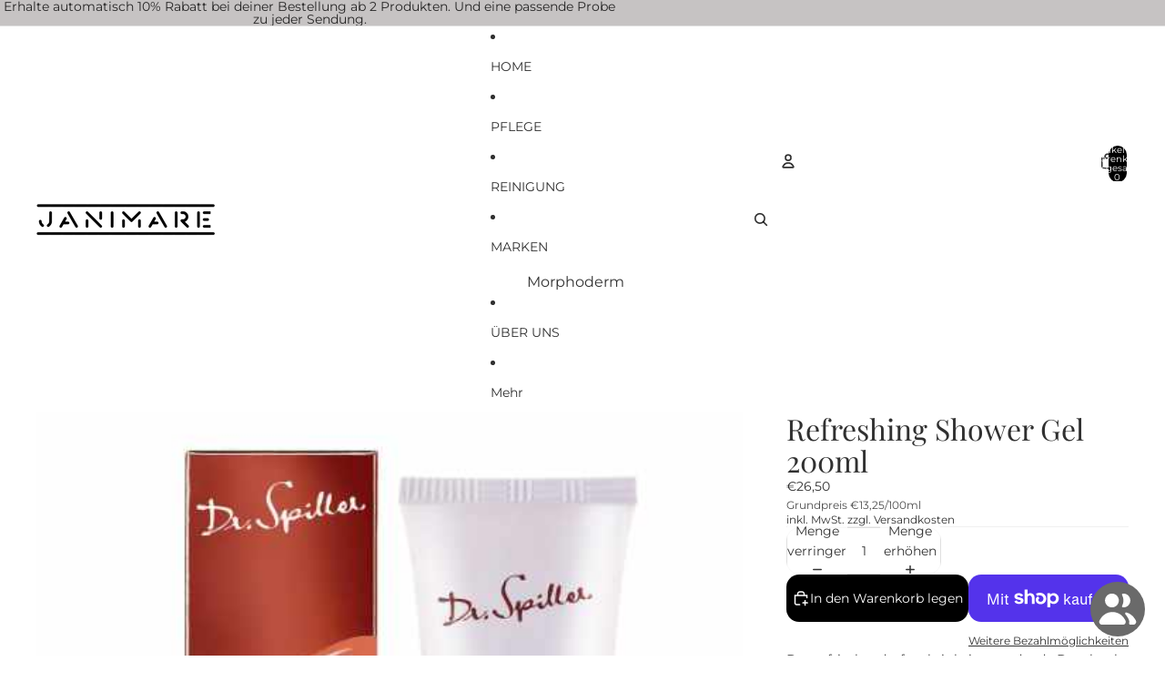

--- FILE ---
content_type: text/javascript
request_url: https://janimare.com/cdn/shop/t/12/assets/component-cart-quantity-selector.js?v=105130809908858639751769161463
body_size: -478
content:
import{QuantitySelectorComponent}from"@theme/component-quantity-selector";class CartQuantitySelectorComponent extends QuantitySelectorComponent{getEffectiveMax(){const{max}=this.getCurrentValues();return max}updateButtonStates(){const{minusButton,plusButton}=this.refs,{min,value}=this.getCurrentValues(),effectiveMax=this.getEffectiveMax();minusButton.disabled=value<=min,plusButton.disabled=effectiveMax!==null&&value>=effectiveMax}}customElements.get("cart-quantity-selector-component")||customElements.define("cart-quantity-selector-component",CartQuantitySelectorComponent);
//# sourceMappingURL=/cdn/shop/t/12/assets/component-cart-quantity-selector.js.map?v=105130809908858639751769161463
